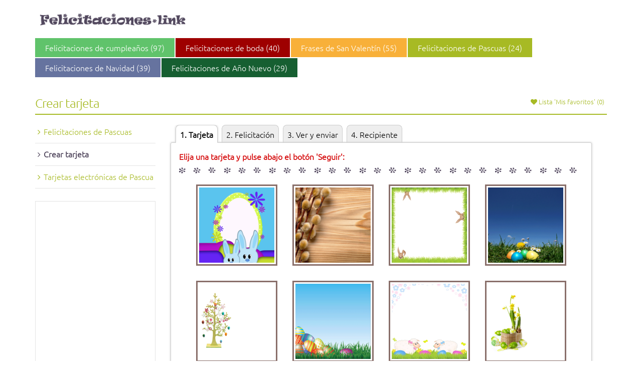

--- FILE ---
content_type: text/html; charset=UTF-8
request_url: https://felicitaciones.link/tarjetas-electronicas-de-pascua/tarjetas/1/22/4174
body_size: 3654
content:
<!DOCTYPE html>
<html lang="es">
	<head>
	<meta http-equiv="Content-Type" content="text/html; charset=utf-8" />	<title>Crear tarjeta</title>
	<meta name="viewport" content="width=device-width, initial-scale=1.0">
	<!--[if IE]><meta http-equiv="X-UA-Compatible" content="IE=9" /><![endif]-->
	<link href="/favicon.ico" type="image/x-icon" rel="icon"/><link href="/favicon.ico" type="image/x-icon" rel="shortcut icon"/><meta name="keywords" content="Felicitaciones de Pascua por correo electrónico, Tarjetas electrónicas de Pascua"/><meta name="description" content="Felicitaciones de Pascua por correo electrónico"/><meta name="og:site_name" content="felicitaciones.link"/><meta name="og:image" content="//felicitaciones.link/img/es/facebook.gif"/><link rel="stylesheet" type="text/css" href="https://code.jquery.com/ui/1.10.2/themes/smoothness/jquery-ui.min.css"/>
	<link rel="stylesheet" type="text/css" href="https://www.felicitaciones.link/css/c.css?4" media="screen"/>

			<link rel="canonical" href="https://felicitaciones.link/tarjetas-electronicas-de-pascua/tarjetas/1/22">
		<script>
		(function(w,d,u){w.readyQ=[];w.bindReadyQ=[];function p(x,y){if(x=="ready"){w.bindReadyQ.push(y);}else{w.readyQ.push(x);}};var a={ready:p,bind:p};w.$=w.jQuery=function(f){if(f===d||f===u){return a}else{p(f)}}})(window,document)
	</script>
	<link rel="dns-prefetch" href="//pagead2.googlesyndication.com">
	<link rel="dns-prefetch" href="//fonts.gstatic.com">
	<link rel="dns-prefetch" href="//fonts.googleapis.com">
	<link rel="dns-prefetch" href="//www.facebook.com">
	<link rel="preload" href="https://www.felicitaciones.link/fonts/fontawesome-webfont.woff2?v=4.3.0" as="font" type="font/woff2" crossorigin="anonymous">
	<link rel="preload" href="https://www.felicitaciones.link/fonts/Ubuntu-L.ttf" as="font" type="font/woff2" crossorigin="anonymous">
			<script async src="https://pagead2.googlesyndication.com/pagead/js/adsbygoogle.js?client=ca-pub-7094070342847225" crossorigin="anonymous"></script>
	
			<script>
			var _paq = window._paq = window._paq || [];
			/* tracker methods like "setCustomDimension" should be called before "trackPageView" */
			_paq.push(['trackPageView']);
			_paq.push(['enableLinkTracking']);
			(function() {
				var u="//stats.webtemple.lt/";
				_paq.push(['setTrackerUrl', u+'matomo.php']);
				_paq.push(['setSiteId', '9']);
				var d=document, g=d.createElement('script'), s=d.getElementsByTagName('script')[0];
				g.async=true; g.src=u+'matomo.js'; s.parentNode.insertBefore(g,s);
			})();
		</script>
	</head>	<body>
		<header>
			<div class="container">
				<div class="row">
					<div class="span12">
						<div class="header-block clearfix">
							<div class="clearfix header-block-pad">
								<div id="header_logo">
									<a href="/" title="Felicitaciones, deseos"><img src="/img/logo.png" width="300" alt="Felicitaciones, deseos, felicitaciones de cumpleaños" class="logo img-responsive"/></a>								</div>
								<!--nocache-->
																<!--/nocache-->
							</div>
							<div class="sf-contener clearfix col-lg-12" id="block_top_menu">
								<div class="cat-title">
									Felicitaciones, deseos								</div>
								<ul class="sf-menu clearfix menu-content">

																	<li>

								<a href="/felicitaciones/felicitaciones-de-cumpleanos/17" title="Tarjetas de cumpleaños, Tarjetas electrónicas de cumpleaños, Felicitaciones de cumpleaños por correo electrónico" class="item10">Felicitaciones de cumpleaños (97)</a>
																</li>
																<li>

								<a href="/felicitaciones/felicitaciones-de-boda/26" title="Felicitaciones por la boda" class="item110">Felicitaciones de boda (40)</a>
																</li>
																<li>

								<a href="/felicitaciones/frases-de-san-valentin/21" title="Frases de san valentin, Felicitaciones por día de San Valentín" class="item90">Frases de San Valentín (55)</a>
																</li>
																<li class="selected">

								<a href="/felicitaciones/felicitaciones-de-pascuas/22" title="Felicitaciones por el día de Pascua" class="item20">Felicitaciones de Pascuas (24)</a>
																</li>
																<li>

								<a href="/felicitaciones/felicitaciones-de-navidad/19" title="" class="item30">Felicitaciones de Navidad (39)</a>
																</li>
																<li>

								<a href="/felicitaciones/felicitaciones-de-ano-nuevo/20" title="Felicitaciones para la Noche Vieja 2026
" class="item100">Felicitaciones de Año Nuevo (29)</a>
																</li>
															</ul>
						</div>
					</div>
				</div>
			</div>
		</div>
	</header>
	<section id="content">
		<div class="sub-content">
			<div class="container">
				<div class="row">
					<div class="span12">
						<div class="sf-contener col-lg-3">
							<div class="block_title_main clearfix">
																	<div class="block_checked">
										<a href="/greetings/checked"><i class="fa fa-heart"></i><span class="visible-check"> Lista 'Mis favoritos' </span><span id="myCounter">(0)</span></a>									</div>
																<div class="block_title">
									<h1>Crear tarjeta</h1>
								</div>
							</div>
						</div>
					</div>
                </div>
                <div class="row">
					<div class="span3 block_menu clearfix">
						<div class="sf-contener clearfix col-lg-3">
							<div class="block informations_block_left" id="informations_block_left_1">
																	<div class="block_content list-block" style="">
										<ul>
											<li><a href="/felicitaciones/felicitaciones-de-pascuas/22" title="Felicitaciones por el día de Pascua">Felicitaciones de Pascuas</a></li><li class=" selected"><a href="/tarjetas-electronicas-de-pascua/tarjetas/1/22" title="Crear tarjeta">Crear tarjeta</a></li><li><a href="/felicitaciones-de-pascuas/tarjetas-galeria/22" title="Tarjetas electrónicas de Pascua">Tarjetas electrónicas de Pascua</a></li>										</ul>
									</div>
															</div>
								<div class="block_banner_left">
		<ins class="adsbygoogle"
		     style="display:block"
		     data-ad-client="ca-pub-7094070342847225"
		     data-ad-slot="7774724008"
		     data-ad-format="auto"></ins>
		<script>(adsbygoogle = window.adsbygoogle || []).push({});</script>
	</div>
	<br/>
						</div>
					</div>
					<div class="span9 clearfix">
						<div class="sf-contener clearfix col-lg-9" >
												<style>
							a, h1, .block_email a {color:#a7ba24;}
							.block_title_main {border-color:#a7ba24}
							.btn-mine {border-color:#a7ba24;}
							.block .list-block li a:before {color:#a7ba24;}
							.block_pages a {color:#a7ba24; border-color:#a7ba24 ;}
							.block_checked i {color:#a7ba24;}
							.block_tags_mobile, .block_tags_mobile button.dropdown-toggle, .block_tags_mobile button.dropdown-toggle:hover, .block_tags_mobile button.dropdown-toggle:active, .block_tags_mobile button.dropdown-toggle:visited, .open > .dropdown-toggle.btn-default {background:#a7ba24;}
							.block_checked_mobile {background:#a7ba24;}
						</style>
												<style>
.activeHeader {
	font-weight: bold;
}
.btn-success {
	color: white;
}
</style>

<ul class="wizard_tabs">
	<li class="title activeHeader">
		1<span>. Tarjeta</span>	</li>
	<li class="title">
		2<span>. Felicitación</span>	</li>
		<li class="title">
	3<span>. Ver y enviar</span>	</li>
	<li class="title">4<span>. Recipiente</span></li>
</ul>
<style>
.active {
	border: 3px solid #D50C0D;
}
</style>

<div class="wizard_content">
	<span class="color_red">Elija una tarjeta y pulse abajo el botón 'Seguir':</span>
	<div class="block_bullets"></div>

<form action="/tarjetas-electronicas-de-pascua/tarjetas/1/22/4174" id="GreetingEmailEmailForm" method="post" accept-charset="utf-8"><div style="display:none;"><input type="hidden" name="_method" value="POST"/></div>
<div class="wizard_cards">
<img src="https://www.felicitaciones.link/u/es/l/thumbs/208.png" class="tpl" ref="0" title="Tarjetas electrónicas de Pascua 13 Tarjetas electrónicas de Pascua" alt="Tarjetas electrónicas de Pascua Tarjetas electrónicas de Pascua 13"/><img src="https://www.felicitaciones.link/u/es/l/thumbs/194.png" class="tpl" ref="1" title="Tarjetas electrónicas de Pascua 2 Tarjetas electrónicas de Pascua" alt="Tarjetas electrónicas de Pascua Tarjetas electrónicas de Pascua 2"/><img src="https://www.felicitaciones.link/u/es/l/thumbs/199.png" class="tpl" ref="2" title="Tarjetas electrónicas de Pascua 7 Tarjetas electrónicas de Pascua" alt="Tarjetas electrónicas de Pascua Tarjetas electrónicas de Pascua 7"/><img src="https://www.felicitaciones.link/u/es/l/thumbs/205.png" class="tpl" ref="3" title="Tarjetas electrónicas de Pascua 12 Tarjetas electrónicas de Pascua" alt="Tarjetas electrónicas de Pascua Tarjetas electrónicas de Pascua 12"/><img src="https://www.felicitaciones.link/u/es/l/thumbs/182.png" class="tpl" ref="4" title="Tarjetas electrónicas de Pascua 1 Tarjetas electrónicas de Pascua" alt="Tarjetas electrónicas de Pascua Tarjetas electrónicas de Pascua 1"/><img src="https://www.felicitaciones.link/u/es/l/thumbs/197.png" class="tpl" ref="5" title="Tarjetas electrónicas de Pascua 5 Tarjetas electrónicas de Pascua" alt="Tarjetas electrónicas de Pascua Tarjetas electrónicas de Pascua 5"/><img src="https://www.felicitaciones.link/u/es/l/thumbs/203.png" class="tpl" ref="6" title="Tarjetas electrónicas de Pascua 10 Tarjetas electrónicas de Pascua" alt="Tarjetas electrónicas de Pascua Tarjetas electrónicas de Pascua 10"/><img src="https://www.felicitaciones.link/u/es/l/thumbs/209.png" class="tpl" ref="7" title="Tarjetas electrónicas de Pascua 2021 Tarjetas electrónicas de Pascua" alt="Tarjetas electrónicas de Pascua Tarjetas electrónicas de Pascua 2021"/><img src="https://www.felicitaciones.link/u/es/l/thumbs/195.png" class="tpl" ref="8" title="Tarjetas electrónicas de Pascua 3 Tarjetas electrónicas de Pascua" alt="Tarjetas electrónicas de Pascua Tarjetas electrónicas de Pascua 3"/><img src="https://www.felicitaciones.link/u/es/l/thumbs/200.png" class="tpl" ref="9" title="Tarjetas electrónicas de Pascua 8 Tarjetas electrónicas de Pascua" alt="Tarjetas electrónicas de Pascua Tarjetas electrónicas de Pascua 8"/><img src="https://www.felicitaciones.link/u/es/l/thumbs/207.png" class="tpl" ref="10" title="Tarjetas electrónicas de Pascua 14 Tarjetas electrónicas de Pascua" alt="Tarjetas electrónicas de Pascua Tarjetas electrónicas de Pascua 14"/><img src="https://www.felicitaciones.link/u/es/l/thumbs/198.png" class="tpl" ref="11" title="Tarjetas electrónicas de Pascua 6 Tarjetas electrónicas de Pascua" alt="Tarjetas electrónicas de Pascua Tarjetas electrónicas de Pascua 6"/><img src="https://www.felicitaciones.link/u/es/l/thumbs/204.png" class="tpl" ref="12" title="Tarjetas electrónicas de Pascua 11 Tarjetas electrónicas de Pascua" alt="Tarjetas electrónicas de Pascua Tarjetas electrónicas de Pascua 11"/><img src="https://www.felicitaciones.link/u/es/l/thumbs/210.png" class="tpl" ref="13" title="Tarjetas electrónicas de Pascua 16 Tarjetas electrónicas de Pascua" alt="Tarjetas electrónicas de Pascua Tarjetas electrónicas de Pascua 16"/><img src="https://www.felicitaciones.link/u/es/l/thumbs/196.png" class="tpl" ref="14" title="Tarjetas electrónicas de Pascua 4 Tarjetas electrónicas de Pascua" alt="Tarjetas electrónicas de Pascua Tarjetas electrónicas de Pascua 4"/><img src="https://www.felicitaciones.link/u/es/l/thumbs/202.png" class="tpl" ref="15" title="Tarjetas electrónicas de Pascua 9 Tarjetas electrónicas de Pascua" alt="Tarjetas electrónicas de Pascua Tarjetas electrónicas de Pascua 9"/></div>

<div class="block_bullets"></div>

<script>
	var data = [{"Template":{"id":"208","name":"Tarjetas electr\u00f3nicas de Pascua 13","type":"png"},"Category":[{"id":"22","title":"Felicitaciones de Pascuas","visible":true,"special":false,"pos":"40","counter":"24","keywords":"Felicitaciones de Pascuas, Felicitaciones por el d\u00eda de Pascua","description":"Felicitaciones por el d\u00eda de Pascua","template_title":"Tarjetas electr\u00f3nicas de Pascua","template_keywords":"Felicitaciones de Pascua por correo electr\u00f3nico, Tarjetas electr\u00f3nicas de Pascua","template_description":"Felicitaciones de Pascua por correo electr\u00f3nico","color":"20"}]},{"Template":{"id":"194","name":"Tarjetas electr\u00f3nicas de Pascua 2","type":"png"},"Category":[{"id":"22","title":"Felicitaciones de Pascuas","visible":true,"special":false,"pos":"40","counter":"24","keywords":"Felicitaciones de Pascuas, Felicitaciones por el d\u00eda de Pascua","description":"Felicitaciones por el d\u00eda de Pascua","template_title":"Tarjetas electr\u00f3nicas de Pascua","template_keywords":"Felicitaciones de Pascua por correo electr\u00f3nico, Tarjetas electr\u00f3nicas de Pascua","template_description":"Felicitaciones de Pascua por correo electr\u00f3nico","color":"20"}]},{"Template":{"id":"199","name":"Tarjetas electr\u00f3nicas de Pascua 7","type":"png"},"Category":[{"id":"22","title":"Felicitaciones de Pascuas","visible":true,"special":false,"pos":"40","counter":"24","keywords":"Felicitaciones de Pascuas, Felicitaciones por el d\u00eda de Pascua","description":"Felicitaciones por el d\u00eda de Pascua","template_title":"Tarjetas electr\u00f3nicas de Pascua","template_keywords":"Felicitaciones de Pascua por correo electr\u00f3nico, Tarjetas electr\u00f3nicas de Pascua","template_description":"Felicitaciones de Pascua por correo electr\u00f3nico","color":"20"}]},{"Template":{"id":"205","name":"Tarjetas electr\u00f3nicas de Pascua 12","type":"png"},"Category":[{"id":"22","title":"Felicitaciones de Pascuas","visible":true,"special":false,"pos":"40","counter":"24","keywords":"Felicitaciones de Pascuas, Felicitaciones por el d\u00eda de Pascua","description":"Felicitaciones por el d\u00eda de Pascua","template_title":"Tarjetas electr\u00f3nicas de Pascua","template_keywords":"Felicitaciones de Pascua por correo electr\u00f3nico, Tarjetas electr\u00f3nicas de Pascua","template_description":"Felicitaciones de Pascua por correo electr\u00f3nico","color":"20"}]},{"Template":{"id":"182","name":"Tarjetas electr\u00f3nicas de Pascua 1","type":"png"},"Category":[{"id":"22","title":"Felicitaciones de Pascuas","visible":true,"special":false,"pos":"40","counter":"24","keywords":"Felicitaciones de Pascuas, Felicitaciones por el d\u00eda de Pascua","description":"Felicitaciones por el d\u00eda de Pascua","template_title":"Tarjetas electr\u00f3nicas de Pascua","template_keywords":"Felicitaciones de Pascua por correo electr\u00f3nico, Tarjetas electr\u00f3nicas de Pascua","template_description":"Felicitaciones de Pascua por correo electr\u00f3nico","color":"20"}]},{"Template":{"id":"197","name":"Tarjetas electr\u00f3nicas de Pascua 5","type":"png"},"Category":[{"id":"22","title":"Felicitaciones de Pascuas","visible":true,"special":false,"pos":"40","counter":"24","keywords":"Felicitaciones de Pascuas, Felicitaciones por el d\u00eda de Pascua","description":"Felicitaciones por el d\u00eda de Pascua","template_title":"Tarjetas electr\u00f3nicas de Pascua","template_keywords":"Felicitaciones de Pascua por correo electr\u00f3nico, Tarjetas electr\u00f3nicas de Pascua","template_description":"Felicitaciones de Pascua por correo electr\u00f3nico","color":"20"}]},{"Template":{"id":"203","name":"Tarjetas electr\u00f3nicas de Pascua 10","type":"png"},"Category":[{"id":"22","title":"Felicitaciones de Pascuas","visible":true,"special":false,"pos":"40","counter":"24","keywords":"Felicitaciones de Pascuas, Felicitaciones por el d\u00eda de Pascua","description":"Felicitaciones por el d\u00eda de Pascua","template_title":"Tarjetas electr\u00f3nicas de Pascua","template_keywords":"Felicitaciones de Pascua por correo electr\u00f3nico, Tarjetas electr\u00f3nicas de Pascua","template_description":"Felicitaciones de Pascua por correo electr\u00f3nico","color":"20"}]},{"Template":{"id":"209","name":"Tarjetas electr\u00f3nicas de Pascua 2021","type":"png"},"Category":[{"id":"22","title":"Felicitaciones de Pascuas","visible":true,"special":false,"pos":"40","counter":"24","keywords":"Felicitaciones de Pascuas, Felicitaciones por el d\u00eda de Pascua","description":"Felicitaciones por el d\u00eda de Pascua","template_title":"Tarjetas electr\u00f3nicas de Pascua","template_keywords":"Felicitaciones de Pascua por correo electr\u00f3nico, Tarjetas electr\u00f3nicas de Pascua","template_description":"Felicitaciones de Pascua por correo electr\u00f3nico","color":"20"}]},{"Template":{"id":"195","name":"Tarjetas electr\u00f3nicas de Pascua 3","type":"png"},"Category":[{"id":"22","title":"Felicitaciones de Pascuas","visible":true,"special":false,"pos":"40","counter":"24","keywords":"Felicitaciones de Pascuas, Felicitaciones por el d\u00eda de Pascua","description":"Felicitaciones por el d\u00eda de Pascua","template_title":"Tarjetas electr\u00f3nicas de Pascua","template_keywords":"Felicitaciones de Pascua por correo electr\u00f3nico, Tarjetas electr\u00f3nicas de Pascua","template_description":"Felicitaciones de Pascua por correo electr\u00f3nico","color":"20"}]},{"Template":{"id":"200","name":"Tarjetas electr\u00f3nicas de Pascua 8","type":"png"},"Category":[{"id":"22","title":"Felicitaciones de Pascuas","visible":true,"special":false,"pos":"40","counter":"24","keywords":"Felicitaciones de Pascuas, Felicitaciones por el d\u00eda de Pascua","description":"Felicitaciones por el d\u00eda de Pascua","template_title":"Tarjetas electr\u00f3nicas de Pascua","template_keywords":"Felicitaciones de Pascua por correo electr\u00f3nico, Tarjetas electr\u00f3nicas de Pascua","template_description":"Felicitaciones de Pascua por correo electr\u00f3nico","color":"20"}]},{"Template":{"id":"207","name":"Tarjetas electr\u00f3nicas de Pascua 14","type":"png"},"Category":[{"id":"22","title":"Felicitaciones de Pascuas","visible":true,"special":false,"pos":"40","counter":"24","keywords":"Felicitaciones de Pascuas, Felicitaciones por el d\u00eda de Pascua","description":"Felicitaciones por el d\u00eda de Pascua","template_title":"Tarjetas electr\u00f3nicas de Pascua","template_keywords":"Felicitaciones de Pascua por correo electr\u00f3nico, Tarjetas electr\u00f3nicas de Pascua","template_description":"Felicitaciones de Pascua por correo electr\u00f3nico","color":"20"}]},{"Template":{"id":"198","name":"Tarjetas electr\u00f3nicas de Pascua 6","type":"png"},"Category":[{"id":"22","title":"Felicitaciones de Pascuas","visible":true,"special":false,"pos":"40","counter":"24","keywords":"Felicitaciones de Pascuas, Felicitaciones por el d\u00eda de Pascua","description":"Felicitaciones por el d\u00eda de Pascua","template_title":"Tarjetas electr\u00f3nicas de Pascua","template_keywords":"Felicitaciones de Pascua por correo electr\u00f3nico, Tarjetas electr\u00f3nicas de Pascua","template_description":"Felicitaciones de Pascua por correo electr\u00f3nico","color":"20"}]},{"Template":{"id":"204","name":"Tarjetas electr\u00f3nicas de Pascua 11","type":"png"},"Category":[{"id":"22","title":"Felicitaciones de Pascuas","visible":true,"special":false,"pos":"40","counter":"24","keywords":"Felicitaciones de Pascuas, Felicitaciones por el d\u00eda de Pascua","description":"Felicitaciones por el d\u00eda de Pascua","template_title":"Tarjetas electr\u00f3nicas de Pascua","template_keywords":"Felicitaciones de Pascua por correo electr\u00f3nico, Tarjetas electr\u00f3nicas de Pascua","template_description":"Felicitaciones de Pascua por correo electr\u00f3nico","color":"20"}]},{"Template":{"id":"210","name":"Tarjetas electr\u00f3nicas de Pascua 16","type":"png"},"Category":[{"id":"22","title":"Felicitaciones de Pascuas","visible":true,"special":false,"pos":"40","counter":"24","keywords":"Felicitaciones de Pascuas, Felicitaciones por el d\u00eda de Pascua","description":"Felicitaciones por el d\u00eda de Pascua","template_title":"Tarjetas electr\u00f3nicas de Pascua","template_keywords":"Felicitaciones de Pascua por correo electr\u00f3nico, Tarjetas electr\u00f3nicas de Pascua","template_description":"Felicitaciones de Pascua por correo electr\u00f3nico","color":"20"}]},{"Template":{"id":"196","name":"Tarjetas electr\u00f3nicas de Pascua 4","type":"png"},"Category":[{"id":"22","title":"Felicitaciones de Pascuas","visible":true,"special":false,"pos":"40","counter":"24","keywords":"Felicitaciones de Pascuas, Felicitaciones por el d\u00eda de Pascua","description":"Felicitaciones por el d\u00eda de Pascua","template_title":"Tarjetas electr\u00f3nicas de Pascua","template_keywords":"Felicitaciones de Pascua por correo electr\u00f3nico, Tarjetas electr\u00f3nicas de Pascua","template_description":"Felicitaciones de Pascua por correo electr\u00f3nico","color":"20"}]},{"Template":{"id":"202","name":"Tarjetas electr\u00f3nicas de Pascua 9","type":"png"},"Category":[{"id":"22","title":"Felicitaciones de Pascuas","visible":true,"special":false,"pos":"40","counter":"24","keywords":"Felicitaciones de Pascuas, Felicitaciones por el d\u00eda de Pascua","description":"Felicitaciones por el d\u00eda de Pascua","template_title":"Tarjetas electr\u00f3nicas de Pascua","template_keywords":"Felicitaciones de Pascua por correo electr\u00f3nico, Tarjetas electr\u00f3nicas de Pascua","template_description":"Felicitaciones de Pascua por correo electr\u00f3nico","color":"20"}]}];
	$(document).ready(function(){
		$(".tpl").click(function () {
			$('.tpl').removeClass('active');
			$(this).addClass('active');
			$("#GreetingEmailTemplateId").val(data[$(this).attr('ref')].Template.id);
			$('#buttonNext').trigger('click');
		});
	});
</script>


<div class="right">
<input type="hidden" name="data[GreetingEmail][template_id]" id="GreetingEmailTemplateId"/><div class="submit"><input id="buttonNext" class="btn btn-success block_checked_mobile btn-mine" type="submit" value="Seguir"/></div></form></div>
<div class="clear"></div>

</div>

<script>
$(document).ready(function(){
	$("#buttonNext").click(function () {
		if ($("#GreetingEmailTemplateId").val() == "") {
			alert('Elija una tarjeta');
			return false;
		}
	});
});
</script>

<div class="banner_wizard">
	
<div class="block_bullets"><br/></div>
<div class="banner_content">
	<ins class="adsbygoogle"
	     style="display:block"
	     data-ad-client="ca-pub-7094070342847225"
	     data-ad-slot="7774724008"
	     data-ad-format="auto"
	     		></ins>
	<script>(adsbygoogle = window.adsbygoogle || []).push({});</script>
</div>
</div>					</div>
				</div>
			</div>
		</div>
	</div>
</section>
<div class="container block_info">
	
<div class="block_bullets"><br/></div>
<div class="banner_content">
	<ins class="adsbygoogle"
	     style="display:block"
	     data-ad-client="ca-pub-7094070342847225"
	     data-ad-slot="8010576716"
	     data-ad-format="auto"
	     		     data-full-width-responsive="true"
	     		></ins>
	<script>(adsbygoogle = window.adsbygoogle || []).push({});</script>
</div>
</div>
<footer>
	<div class="container">
		<div class="row">
			<div class="sf-contener clearfix col-lg-12 block_copy">
				<i class="fa fa-copyright"></i> 2026 felicitaciones.link			</div>
		</div>
   </div>
</footer>
<script type="text/javascript" src="https://www.felicitaciones.link/js/c1.js"></script>
<script>
	(function($,d){$.each(readyQ,function(i,f){$(f)});$.each(bindReadyQ,function(i,f){$(d).bind("ready",f)})})(jQuery,document)
</script>

		<script type="text/javascript" src="https://www.felicitaciones.link/js/c2.js"></script>
		<script>
	</script>
	</body>
</html>

--- FILE ---
content_type: text/html; charset=utf-8
request_url: https://www.google.com/recaptcha/api2/aframe
body_size: 267
content:
<!DOCTYPE HTML><html><head><meta http-equiv="content-type" content="text/html; charset=UTF-8"></head><body><script nonce="Om6qmyhf0qoBJaRwLVumDw">/** Anti-fraud and anti-abuse applications only. See google.com/recaptcha */ try{var clients={'sodar':'https://pagead2.googlesyndication.com/pagead/sodar?'};window.addEventListener("message",function(a){try{if(a.source===window.parent){var b=JSON.parse(a.data);var c=clients[b['id']];if(c){var d=document.createElement('img');d.src=c+b['params']+'&rc='+(localStorage.getItem("rc::a")?sessionStorage.getItem("rc::b"):"");window.document.body.appendChild(d);sessionStorage.setItem("rc::e",parseInt(sessionStorage.getItem("rc::e")||0)+1);localStorage.setItem("rc::h",'1768437482445');}}}catch(b){}});window.parent.postMessage("_grecaptcha_ready", "*");}catch(b){}</script></body></html>

--- FILE ---
content_type: application/javascript; charset=UTF-8
request_url: https://www.felicitaciones.link/js/c2.js
body_size: 13971
content:
var responsiveflag=false;var isMobile=/Android|webOS|iPhone|iPad|iPod|BlackBerry/i.test(navigator.userAgent);var isiPad=/iPad/i.test(navigator.userAgent);$(document).ready(function(){controller=new ScrollMagic();highdpiInit();responsiveResize();$(window).resize(responsiveResize);if(navigator.userAgent.match(/Android/i))
{var viewport=document.querySelector('meta[name="viewport"]');viewport.setAttribute('content','initial-scale=1.0,maximum-scale=1.0,user-scalable=0,width=device-width,height=device-height');window.scrollTo(0,1);}
blockHover();if(typeof quickView!=='undefined'&&quickView)
quick_view();dropDown();$(document).on('click','.back',function(e){e.preventDefault();history.back();});jQuery.curCSS=jQuery.css;if(!!$.prototype.cluetip)
$('a.cluetip').cluetip({local:true,cursor:'pointer',dropShadow:false,dropShadowSteps:0,showTitle:false,tracking:true,sticky:false,mouseOutClose:true,fx:{open:'fadeIn',openSpeed:'fast'}}).css('opacity',0.8);if(!!$.prototype.fancybox)
$.extend($.fancybox.defaults.tpl,{closeBtn:'<a title="'+FancyboxI18nClose+'" class="fancybox-item fancybox-close" href="javascript:;"></a>',next:'<a title="'+FancyboxI18nNext+'" class="fancybox-nav fancybox-next" href="javascript:;"><span></span></a>',prev:'<a title="'+FancyboxI18nPrev+'" class="fancybox-nav fancybox-prev" href="javascript:;"><span></span></a>'});});function highdpiInit()
{if($('.replace-2x').css('font-size')=="1px")
{var els=$("img.replace-2x").get();for(var i=0;i<els.length;i++)
{src=els[i].src;extension=src.substr((src.lastIndexOf('.')+1));src=src.replace("."+extension,"2x."+extension);var img=new Image();img.src=src;img.height!=0?els[i].src=src:els[i].src=els[i].src;}}}
function scrollCompensate()
{var inner=document.createElement('p');inner.style.width="100%";inner.style.height="200px";var outer=document.createElement('div');outer.style.position="absolute";outer.style.top="0px";outer.style.left="0px";outer.style.visibility="hidden";outer.style.width="200px";outer.style.height="150px";outer.style.overflow="hidden";outer.appendChild(inner);document.body.appendChild(outer);var w1=inner.offsetWidth;outer.style.overflow='scroll';var w2=inner.offsetWidth;if(w1==w2)w2=outer.clientWidth;document.body.removeChild(outer);return(w1-w2);}
function responsiveResize()
{compensante=scrollCompensate();if(($(window).width()+scrollCompensate())<=767&&responsiveflag==false)
{accordion('enable');accordionFooter('enable');responsiveflag=true;}
else if(($(window).width()+scrollCompensate())>=768)
{accordion('disable');accordionFooter('disable');responsiveflag=false;}}
function blockHover(status)
{$(document).off('mouseenter').on('mouseenter','.product_list.grid li.ajax_block_product .product-container',function(e){if('ontouchstart'in document.documentElement)
return;if($('body').find('.container').width()==1170)
{$(this).parent().addClass('hovered');}});$(document).off('mouseleave').on('mouseleave','.product_list.grid li.ajax_block_product .product-container',function(e){if($('body').find('.container').width()==1170)
$(this).parent().removeClass('hovered');});}
function quick_view()
{$(document).on('click','.quick-view:visible, .quick-view-mobile:visible',function(e)
{e.preventDefault();var url=this.rel;if(url.indexOf('?')!=-1)
url+='&';else
url+='?';if(!!$.prototype.fancybox)
$.fancybox({'padding':0,'width':900,'height':500,'type':'iframe','href':url+'content_only=1'});});}
function bindGrid()
{var view=$.totalStorage('display');if(!view&&(typeof displayList!='undefined')&&displayList)
view='list';if(view&&view!='grid')
display(view);else
$('.display').find('li#grid').addClass('selected');if($('body#category').hasClass('three-columns')){display('list');$('ul.display').addClass('hidden');}
$(document).on('click','#grid',function(e){e.preventDefault();display('grid');});$(document).on('click','#list',function(e){e.preventDefault();display('list');});}
if(nbItemsPerLine!='undefined'&&nbItemsPerLineTablet!='undefined'){var nbItemsPerLine=nbItemsPerLine;var nbItemsPerLineTablet=nbItemsPerLineTablet}else{var nbItemsPerLine='';var nbItemsPerLineTablet='';}
function display(view)
{if(view=='list')
{$('ul.product_list').removeClass('grid').addClass('list row');$('.product_list > li').removeClass('col-xs-12 col-sm-'+12/nbItemsPerLineTablet+' col-md-'+12/nbItemsPerLine).addClass('col-xs-12');$('.product_list > li').each(function(index,element){html='';html='<div class="product-container"><div class="row">';html+='<div class="left-block col-xs-4 col-xs-5 col-md-4">'+$(element).find('.left-block').html()+'</div>';html+='<div class="center-block col-xs-4 col-xs-7 col-md-4">';html+='<div class="product-flags">'+$(element).find('.product-flags').html()+'</div>';html+='<h5 itemprop="name">'+$(element).find('h5').html()+'</h5>';var rating=$(element).find('.comments_note').html();if(rating!=null){html+='<div itemprop="aggregateRating" itemscope itemtype="http://schema.org/AggregateRating" class="comments_note">'+rating+'</div>';}
html+='<p class="product-desc">'+$(element).find('.product-desc').html()+'</p>';html+='<div class="functional-buttons clearfix col-sm-12">'+$(element).find('.functional-buttons').html()+'</div>';var colorList=$(element).find('.color-list-container').html();if(colorList!=null){html+='<div class="color-list-container">'+colorList+'</div>';}
var availability=$(element).find('.availability').html();if(availability!=null){html+='<span class="availability">'+availability+'</span>';}
html+='</div>';html+='<div class="right-block col-xs-4 col-xs-12 col-md-4"><div class="right-block-content row">';var price=$(element).find('.content_price').html();if(price!=null){html+='<div class="content_price col-xs-5 col-md-12">'+price+'</div>';}
html+='<div class="button-container col-xs-7 col-md-12">'+$(element).find('.button-container').html()+'</div>';html+='</div>';html+='</div></div>';$(element).html(html);});$('.display').find('li#list').addClass('selected');$('.display').find('li#grid').removeAttr('class');listTabsAnimate('ul.product_list>li');$.totalStorage('display','list');}
else
{$('ul.product_list').removeClass('list').addClass('grid row');$('.product_list > li').removeClass('col-xs-12').addClass('col-xs-12 col-sm-'+12/nbItemsPerLineTablet+' col-md-'+12/nbItemsPerLine);$('.product_list > li').each(function(index,element){html='';html+='<div class="product-container">';html+='<div class="left-block">'+$(element).find('.left-block').html()+'</div>';html+='<div class="right-block">';html+='<div class="product-flags">'+$(element).find('.product-flags').html()+'</div>';html+='<h5 itemprop="name">'+$(element).find('h5').html()+'</h5>';var rating=$(element).find('.comments_note').html();if(rating!=null){html+='<div itemprop="aggregateRating" itemscope itemtype="http://schema.org/AggregateRating" class="comments_note">'+rating+'</div>';}
html+='<p itemprop="description" class="product-desc">'+$(element).find('.product-desc').html()+'</p>';var price=$(element).find('.content_price').html();if(price!=null){html+='<div class="content_price">'+price+'</div>';}
html+='<div itemprop="offers" itemscope itemtype="http://schema.org/Offer" class="button-container">'+$(element).find('.button-container').html()+'</div>';var colorList=$(element).find('.color-list-container').html();if(colorList!=null){html+='<div class="color-list-container">'+colorList+'</div>';}
var availability=$(element).find('.availability').html();if(availability!=null){html+='<span class="availability">'+availability+'</span>';}
html+='</div>';html+='<div class="functional-buttons clearfix">'+$(element).find('.functional-buttons').html()+'</div>';html+='</div>';$(element).html(html);});$('.display').find('li#grid').addClass('selected');$('.display').find('li#list').removeAttr('class');listTabsAnimate('ul.product_list>li');$.totalStorage('display','grid');}}
function dropDown()
{elementClick='#header .current';elementSlide='ul.toogle_content';activeClass='active';$(elementClick).on('click',function(e){e.stopPropagation();var subUl=$(this).next(elementSlide);if(subUl.is(':hidden'))
{subUl.slideDown();$(this).addClass(activeClass);}
else
{subUl.slideUp();$(this).removeClass(activeClass);}
$(elementClick).not(this).next(elementSlide).slideUp();$(elementClick).not(this).removeClass(activeClass);e.preventDefault();});$(elementSlide).on('click',function(e){e.stopPropagation();});$(document).on('click',function(e){e.stopPropagation();var elementHide=$(elementClick).next(elementSlide);$(elementHide).slideUp();$(elementClick).removeClass('active');});}
function accordionFooter(status)
{if(status=='enable')
{$('#footer .footer-block h4').on('click',function(){$(this).toggleClass('active').parent().find('.toggle-footer').stop().slideToggle('medium');})
$('#footer').addClass('accordion').find('.toggle-footer').slideUp('fast');}
else
{$('.footer-block h4').removeClass('active').off().parent().find('.toggle-footer').removeAttr('style').slideDown('fast');$('#footer').removeClass('accordion');}}
function accordion(status){leftColumnBlocks=$('#left_column');if(status=='enable'){if(!isiPad){$(leftColumnBlocks).remove();$(leftColumnBlocks).insertAfter('#center_column').find('#categories_block_left ul.block_content').slideToggle('fast');$.uniform.update("#layered_form input[type='checkbox'], #layered_form input[type='radio'], select.form-control");if(typeof(categoryReload)!='undefined'){categoryReload()}
if(typeof(sliderList)!='undefined'){initSliders()}}
$('#right_column .block:not(#layered_block_left) .title_block, #left_column .block:not(#layered_block_left) .title_block, #left_column #newsletter_block_left h4').on('click',function(){$(this).toggleClass('active').parent().find('.block_content').stop().slideToggle('medium');})
$('#right_column, #left_column').addClass('accordion').find('.block:not(#layered_block_left) .block_content').slideUp('fast');}else{if(!isiPad){$(leftColumnBlocks).remove();$(leftColumnBlocks).insertBefore('#center_column');$.uniform.update("#layered_form input[type='checkbox'], #layered_form input[type='radio'], select.form-control");if(typeof(categoryReload)!='undefined'){categoryReload()}
if(typeof(sliderList)!='undefined'){initSliders()}}
$('#right_column .block:not(#layered_block_left) .title_block, #left_column .block:not(#layered_block_left) .title_block, #left_column #newsletter_block_left h4').removeClass('active').off().parent().find('.block_content').removeAttr('style').slideDown('fast');$('#left_column, #right_column').removeClass('accordion');}}
(function($){$.fn.tmStickUp=function(options){var getOptions={correctionSelector:$('.correctionSelector')}
$.extend(getOptions,options);var
_this=$(this),_window=$(window),_document=$(document),thisOffsetTop=0,thisOuterHeight=0,thisMarginTop=0,thisPaddingTop=0,documentScroll=0,pseudoBlock,lastScrollValue=0,scrollDir='',tmpScrolled;init();function init(){thisOffsetTop=parseInt(_this.offset().top);thisMarginTop=parseInt(_this.css("margin-top"));thisOuterHeight=parseInt(_this.outerHeight(true));$('<div class="pseudoStickyBlock"></div>').insertAfter(_this);pseudoBlock=$('.pseudoStickyBlock');pseudoBlock.css({"position":"relative","display":"block"});addEventsFunction();}
function addEventsFunction(){_document.on('scroll',function(){tmpScrolled=$(this).scrollTop();if(tmpScrolled>lastScrollValue){scrollDir='down';}else{scrollDir='up';}
lastScrollValue=tmpScrolled;correctionValue=getOptions.correctionSelector.outerHeight(true);documentScroll=parseInt(_window.scrollTop());if(thisOffsetTop-correctionValue<documentScroll){_this.addClass('isStuck');_this.css({position:"fixed",top:correctionValue});pseudoBlock.css({"height":thisOuterHeight});}else{_this.removeClass('isStuck');_this.css({position:"relative",top:0});pseudoBlock.css({"height":0});}}).trigger('scroll');}}})(jQuery)
$(document).ready(function(){var stickMenu=false;var docWidth=$('body').find('.container').width();if(stickMenu&&docWidth>780){$('body').find('#block_top_menu').wrapInner('<div class="stickUpTop"><div class="stickUpHolder container">');$('.stickUpTop').tmStickUp();}
if(isiPad){categoryReload();}})
function listBlocksAnimate(block,element,row,offset,difEffect){if(!isMobile&&jQuery(block).length){var i=0;var j=row;var k=1;var effect=-1;$(element).each(function(){i++;if(i>j){j+=row;k=i;effect=effect*(-1);}
effect==-1&&difEffect==true?ef=TweenMax.from(element+':nth-child('+i+')',0.5,{left:-1*200-i*300+"px",alpha:0,ease:Power1.easeOut}):ef=TweenMax.from(element+':nth-child('+i+')',0.5,{right:-1*200-i*300+"px",alpha:0,ease:Power1.easeOut});var scene_new=new ScrollScene({triggerElement:element+':nth-child('+k+')',offset:offset,}).setTween(ef).addTo(controller).reverse(false);});}}
function listTabsAnimate(element){if(!isMobile&&jQuery(element).length){TweenMax.staggerFromTo(element,0.3,{alpha:0,rotationY:-90,ease:Power1.easeOut},{alpha:1,rotationY:0,ease:Power1.easeOut},0.1);}}
$(window).load(function(){listTabsAnimate('ul.product_list:not(".tab-pane")>li');listBlocksAnimate('#homefeatured','#homefeatured li',nbItemsPerLine,-300,true);listBlocksAnimate('#homepage-blog','#homepage-blog li',nbItemsPerLine,-300,true);});$(document).ready(function(){$('#block_top_menu').find('.sf-menu > li > a').addClass(function(index){return"item-"+index;});});(function(wind,$,undef){"use strict";function attrOrProp($el){var args=Array.prototype.slice.call(arguments,1);if($el.prop){return $el.prop.apply($el,args);}
return $el.attr.apply($el,args);}
function bindMany($el,options,events){var name,namespaced;for(name in events){if(events.hasOwnProperty(name)){namespaced=name.replace(/ |$/g,options.eventNamespace);$el.bind(namespaced,events[name]);}}}
function bindUi($el,$target,options){bindMany($el,options,{focus:function(){$target.addClass(options.focusClass);},blur:function(){$target.removeClass(options.focusClass);$target.removeClass(options.activeClass);},mouseenter:function(){$target.addClass(options.hoverClass);},mouseleave:function(){$target.removeClass(options.hoverClass);$target.removeClass(options.activeClass);},"mousedown touchbegin":function(){if(!$el.is(":disabled")){$target.addClass(options.activeClass);}},"mouseup touchend":function(){$target.removeClass(options.activeClass);}});}
function classClearStandard($el,options){$el.removeClass(options.hoverClass+" "+options.focusClass+" "+options.activeClass);}
function classUpdate($el,className,enabled){if(enabled){$el.addClass(className);}else{$el.removeClass(className);}}
function classUpdateChecked($tag,$el,options){var c="checked",isChecked=$el.is(":"+c);if($el.prop){$el.prop(c,isChecked);}else{if(isChecked){$el.attr(c,c);}else{$el.removeAttr(c);}}
classUpdate($tag,options.checkedClass,isChecked);}
function classUpdateDisabled($tag,$el,options){classUpdate($tag,options.disabledClass,$el.is(":disabled"));}
function divSpanWrap($el,$container,method){switch(method){case"after":$el.after($container);return $el.next();case"before":$el.before($container);return $el.prev();case"wrap":$el.wrap($container);return $el.parent();}
return null;}
function divSpan($el,options,divSpanConfig){var $div,$span,id;if(!divSpanConfig){divSpanConfig={};}
divSpanConfig=$.extend({bind:{},divClass:null,divWrap:"wrap",spanClass:null,spanHtml:null,spanWrap:"wrap"},divSpanConfig);$div=$('<div />');$span=$('<span />');if(options.autoHide&&$el.is(':hidden')&&$el.css('display')==='none'){$div.hide();}
if(divSpanConfig.divClass){$div.addClass(divSpanConfig.divClass);}
if(options.wrapperClass){$div.addClass(options.wrapperClass);}
if(divSpanConfig.spanClass){$span.addClass(divSpanConfig.spanClass);}
id=attrOrProp($el,'id');if(options.useID&&id){attrOrProp($div,'id',options.idPrefix+'-'+id);}
if(divSpanConfig.spanHtml){$span.html(divSpanConfig.spanHtml);}
$div=divSpanWrap($el,$div,divSpanConfig.divWrap);$span=divSpanWrap($el,$span,divSpanConfig.spanWrap);classUpdateDisabled($div,$el,options);return{div:$div,span:$span};}
function wrapWithWrapperClass($el,options){var $span;if(!options.wrapperClass){return null;}
$span=$('<span />').addClass(options.wrapperClass);$span=divSpanWrap($el,$span,"wrap");return $span;}
function highContrast(){var c,$div,el,rgb;rgb='rgb(120,2,153)';$div=$('<div style="width:0;height:0;color:'+rgb+'">');$('body').append($div);el=$div.get(0);if(wind.getComputedStyle){c=wind.getComputedStyle(el,'').color;}else{c=(el.currentStyle||el.style||{}).color;}
$div.remove();return c.replace(/ /g,'')!==rgb;}
function htmlify(text){if(!text){return"";}
return $('<span />').text(text).html();}
function isMsie(){return navigator.cpuClass&&!navigator.product;}
function isMsieSevenOrNewer(){if(wind.XMLHttpRequest!==undefined){return true;}
return false;}
function isMultiselect($el){var elSize;if($el[0].multiple){return true;}
elSize=attrOrProp($el,"size");if(!elSize||elSize<=1){return false;}
return true;}
function returnFalse(){return false;}
function noSelect($elem,options){var none='none';bindMany($elem,options,{'selectstart dragstart mousedown':returnFalse});$elem.css({MozUserSelect:none,msUserSelect:none,webkitUserSelect:none,userSelect:none});}
function setFilename($el,$filenameTag,options){var filename=$el.val();if(filename===""){filename=options.fileDefaultHtml;}else{filename=filename.split(/[\/\\]+/);filename=filename[(filename.length-1)];}
$filenameTag.text(filename);}
function swap($elements,newCss,callback){var restore,item;restore=[];$elements.each(function(){var name;for(name in newCss){if(Object.prototype.hasOwnProperty.call(newCss,name)){restore.push({el:this,name:name,old:this.style[name]});this.style[name]=newCss[name];}}});callback();while(restore.length){item=restore.pop();item.el.style[item.name]=item.old;}}
function sizingInvisible($el,callback){var targets;targets=$el.parents();targets.push($el[0]);targets=targets.not(':visible');swap(targets,{visibility:"hidden",display:"block",position:"absolute"},callback);}
function unwrapUnwrapUnbindFunction($el,options){return function(){$el.unwrap().unwrap().unbind(options.eventNamespace);};}
var allowStyling=true,highContrastTest=false,uniformHandlers=[{match:function($el){return $el.is("a, button, :submit, :reset, input[type='button']");},apply:function($el,options){var $div,defaultSpanHtml,ds,getHtml,doingClickEvent;defaultSpanHtml=options.submitDefaultHtml;if($el.is(":reset")){defaultSpanHtml=options.resetDefaultHtml;}
if($el.is("a, button")){getHtml=function(){return $el.html()||defaultSpanHtml;};}else{getHtml=function(){return htmlify(attrOrProp($el,"value"))||defaultSpanHtml;};}
ds=divSpan($el,options,{divClass:options.buttonClass,spanHtml:getHtml()});$div=ds.div;bindUi($el,$div,options);doingClickEvent=false;bindMany($div,options,{"click touchend":function(){var ev,res,target,href;if(doingClickEvent){return;}
if($el.is(':disabled')){return;}
doingClickEvent=true;if($el[0].dispatchEvent){ev=document.createEvent("MouseEvents");ev.initEvent("click",true,true);res=$el[0].dispatchEvent(ev);if($el.is('a')&&res){target=attrOrProp($el,'target');href=attrOrProp($el,'href');if(!target||target==='_self'){document.location.href=href;}else{wind.open(href,target);}}}else{$el.click();}
doingClickEvent=false;}});noSelect($div,options);return{remove:function(){$div.after($el);$div.remove();$el.unbind(options.eventNamespace);return $el;},update:function(){classClearStandard($div,options);classUpdateDisabled($div,$el,options);$el.detach();ds.span.html(getHtml()).append($el);}};}},{match:function($el){return $el.is(":checkbox");},apply:function($el,options){var ds,$div,$span;ds=divSpan($el,options,{divClass:options.checkboxClass});$div=ds.div;$span=ds.span;bindUi($el,$div,options);bindMany($el,options,{"click touchend":function(){classUpdateChecked($span,$el,options);}});classUpdateChecked($span,$el,options);return{remove:unwrapUnwrapUnbindFunction($el,options),update:function(){classClearStandard($div,options);$span.removeClass(options.checkedClass);classUpdateChecked($span,$el,options);classUpdateDisabled($div,$el,options);}};}},{match:function($el){return $el.is(":file");},apply:function($el,options){var ds,$div,$filename,$button;ds=divSpan($el,options,{divClass:options.fileClass,spanClass:options.fileButtonClass,spanHtml:options.fileButtonHtml,spanWrap:"after"});$div=ds.div;$button=ds.span;$filename=$("<span />").html(options.fileDefaultHtml);$filename.addClass(options.filenameClass);$filename=divSpanWrap($el,$filename,"after");if(!attrOrProp($el,"size")){attrOrProp($el,"size",$div.width()/ 10);}
function filenameUpdate(){setFilename($el,$filename,options);}
bindUi($el,$div,options);filenameUpdate();if(isMsie()){bindMany($el,options,{click:function(){$el.trigger("change");setTimeout(filenameUpdate,0);}});}else{bindMany($el,options,{change:filenameUpdate});}
noSelect($filename,options);noSelect($button,options);return{remove:function(){$filename.remove();$button.remove();return $el.unwrap().unbind(options.eventNamespace);},update:function(){classClearStandard($div,options);setFilename($el,$filename,options);classUpdateDisabled($div,$el,options);}};}},{match:function($el){if($el.is("input")){var t=(" "+attrOrProp($el,"type")+" ").toLowerCase(),allowed=" color date datetime datetime-local email month number password search tel text time url week ";return allowed.indexOf(t)>=0;}
return false;},apply:function($el,options){var elType,$wrapper;elType=attrOrProp($el,"type");$el.addClass(options.inputClass);$wrapper=wrapWithWrapperClass($el,options);bindUi($el,$el,options);if(options.inputAddTypeAsClass){$el.addClass(elType);}
return{remove:function(){$el.removeClass(options.inputClass);if(options.inputAddTypeAsClass){$el.removeClass(elType);}
if($wrapper){$el.unwrap();}},update:returnFalse};}},{match:function($el){return $el.is(":radio");},apply:function($el,options){var ds,$div,$span;ds=divSpan($el,options,{divClass:options.radioClass});$div=ds.div;$span=ds.span;bindUi($el,$div,options);bindMany($el,options,{"click touchend":function(){$.uniform.update($(':radio[name="'+attrOrProp($el,"name")+'"]'));}});classUpdateChecked($span,$el,options);return{remove:unwrapUnwrapUnbindFunction($el,options),update:function(){classClearStandard($div,options);classUpdateChecked($span,$el,options);classUpdateDisabled($div,$el,options);}};}},{match:function($el){if($el.is("select")&&!isMultiselect($el)){return true;}
return false;},apply:function($el,options){var ds,$div,$span,origElemWidth;if(options.selectAutoWidth){sizingInvisible($el,function(){origElemWidth=$el.width();});}
ds=divSpan($el,options,{divClass:options.selectClass,spanHtml:($el.find(":selected:first")||$el.find("option:first")).html(),spanWrap:"before"});$div=ds.div;$span=ds.span;if(options.selectAutoWidth){sizingInvisible($el,function(){swap($([$span[0],$div[0]]),{display:"block"},function(){var spanPad;spanPad=$span.outerWidth()-$span.width();$div.width(origElemWidth);$span.width(origElemWidth-spanPad);});});}else{$div.addClass('fixedWidth');}
bindUi($el,$div,options);bindMany($el,options,{change:function(){$span.html($el.find(":selected").html());$div.removeClass(options.activeClass);},"click touchend":function(){var selHtml=$el.find(":selected").html();if($span.html()!==selHtml){$el.trigger('change');}},keyup:function(){$span.html($el.find(":selected").html());}});noSelect($span,options);return{remove:function(){$span.remove();$el.unwrap().unbind(options.eventNamespace);return $el;},update:function(){if(options.selectAutoWidth){$.uniform.restore($el);$el.uniform(options);}else{classClearStandard($div,options);$span.html($el.find(":selected").html());classUpdateDisabled($div,$el,options);}}};}},{match:function($el){if($el.is("select")&&isMultiselect($el)){return true;}
return false;},apply:function($el,options){var $wrapper;$el.addClass(options.selectMultiClass);$wrapper=wrapWithWrapperClass($el,options);bindUi($el,$el,options);return{remove:function(){$el.removeClass(options.selectMultiClass);if($wrapper){$el.unwrap();}},update:returnFalse};}},{match:function($el){return $el.is("textarea");},apply:function($el,options){var $wrapper;$el.addClass(options.textareaClass);$wrapper=wrapWithWrapperClass($el,options);bindUi($el,$el,options);return{remove:function(){$el.removeClass(options.textareaClass);if($wrapper){$el.unwrap();}},update:returnFalse};}}];if(isMsie()&&!isMsieSevenOrNewer()){allowStyling=false;}
$.uniform={defaults:{activeClass:"active",autoHide:true,buttonClass:"button",checkboxClass:"checker",checkedClass:"checked",disabledClass:"disabled",eventNamespace:".uniform",fileButtonClass:"action",fileButtonHtml:"Choose File",fileClass:"uploader",fileDefaultHtml:"No file selected",filenameClass:"filename",focusClass:"focus",hoverClass:"hover",idPrefix:"uniform",inputAddTypeAsClass:true,inputClass:"uniform-input",radioClass:"radio",resetDefaultHtml:"Reset",resetSelector:false,selectAutoWidth:true,selectClass:"selector",selectMultiClass:"uniform-multiselect",submitDefaultHtml:"Submit",textareaClass:"uniform",useID:true,wrapperClass:null},elements:[]};$.fn.uniform=function(options){var el=this;options=$.extend({},$.uniform.defaults,options);if(!highContrastTest){highContrastTest=true;if(highContrast()){allowStyling=false;}}
if(!allowStyling){return this;}
if(options.resetSelector){$(options.resetSelector).mouseup(function(){wind.setTimeout(function(){$.uniform.update(el);},10);});}
return this.each(function(){var $el=$(this),i,handler,callbacks;if($el.data("uniformed")){$.uniform.update($el);return;}
for(i=0;i<uniformHandlers.length;i=i+1){handler=uniformHandlers[i];if(handler.match($el,options)){callbacks=handler.apply($el,options);$el.data("uniformed",callbacks);$.uniform.elements.push($el.get(0));return;}}});};$.uniform.restore=$.fn.uniform.restore=function(elem){if(elem===undef){elem=$.uniform.elements;}
$(elem).each(function(){var $el=$(this),index,elementData;elementData=$el.data("uniformed");if(!elementData){return;}
elementData.remove();index=$.inArray(this,$.uniform.elements);if(index>=0){$.uniform.elements.splice(index,1);}
$el.removeData("uniformed");});};$.uniform.update=$.fn.uniform.update=function(elem){if(elem===undef){elem=$.uniform.elements;}
$(elem).each(function(){var $el=$(this),elementData;elementData=$el.data("uniformed");if(!elementData){return;}
elementData.update($el,elementData.options);});};}(this,jQuery));$(window).load(function(){$("select.form-control,input[type='checkbox']:not(.comparator), input[type='radio'],input#id_carrier2, input[type='file']").uniform();});!function(e,t){"use strict";var r=function(r){var s,a="ScrollMagic",l={container:t,vertical:!0,globalSceneOptions:{},loglevel:2,refreshInterval:100},c=this,u=e.extend({},l,r),g=[],f=!1,h=0,d="PAUSED",p=!0,v=0,m=!1,w=!0,E=function(){if(e.each(u,function(e){l.hasOwnProperty(e)||delete u[e]}),u.container=e(u.container).first(),0===u.container.length)throw a+" init failed.";p=!e.contains(document,u.container.get(0)),v=u.vertical?u.container.height():u.container.width(),u.container.on("scroll resize",b);try{TweenLite.ticker.addEventListener("tick",F),m=!0}catch(r){u.container.on("scroll resize",F),m=!1}u.refreshInterval=parseInt(u.refreshInterval),u.refreshInterval>0&&(s=t.setInterval(T,u.refreshInterval))},S=function(){return u.vertical?u.container.scrollTop():u.container.scrollLeft()},y=function(e){u.vertical?u.container.scrollTop(e):u.container.scrollLeft(e)},F=function(){if(f&&w){var t=e.isArray(f)?f:g.slice(0),r=h;h=c.scrollPos();var n=h-r;d=0===n?"PAUSED":n>0?"FORWARD":"REVERSE",0>n&&t.reverse(),e.each(t,function(e,t){t.update(!0)}),0===t.length&&u.loglevel>=3,f=!1}},b=function(e){"resize"==e.type&&(v=u.vertical?u.container.height():u.container.width()),f=!0},T=function(){p||v!=(u.vertical?u.container.height():u.container.width())&&u.container.trigger("resize"),e.each(g,function(e,t){t.refresh()})},z=function(e){if(e.length<=1)return e;var t=e.slice(0);return t.sort(function(e,t){return e.scrollOffset()>t.scrollOffset()?1:-1}),t};return this.addScene=function(t){return e.isArray(t)?e.each(t,function(e,t){c.addScene(t)}):t instanceof n&&(t.parent()!=c?t.addTo(c):e.inArray(t,g)<0&&(g.push(t),g=z(g),t.on("shift."+a+"_sort",function(){g=z(g)}),e.each(u.globalSceneOptions,function(e,r){t[e]&&t[e].call(t,r)}))),c},this.removeScene=function(t){if(e.isArray(t))e.each(t,function(e,t){c.removeScene(t)});else{var r=e.inArray(t,g);r>-1&&(t.off("shift."+a+"_sort"),g.splice(r,1),t.remove())}return c},this.updateScene=function(t,r){return e.isArray(t)?e.each(t,function(e,t){c.updateScene(t,r)}):r?t.update(!0):(e.isArray(f)||(f=[]),-1==e.inArray(t,f)&&f.push(t),f=z(f)),c},this.update=function(e){return b({type:"resize"}),e&&F(),c},this.scrollTo=function(t){if(t instanceof n)t.parent()===c?c.scrollTo(t.scrollOffset()):log(2,"scrollTo(): The supplied scene does not belong to this controller. Scroll cancelled.",t);else if("string"===e.type(t)||o(t)||t instanceof e){var r=e(t).first();if(r[0]){var s=u.vertical?"top":"left",a=i(u.container),l=i(r);p||(a[s]-=c.scrollPos()),c.scrollTo(l[s]-a[s])}else log(2,"scrollTo(): The supplied element could not be found. Scroll cancelled.",t)}else e.isFunction(t)?y=t:y.call(u.container[0],t);return c},this.scrollPos=function(t){return arguments.length?(e.isFunction(t)&&(S=t),c):S.call(c)},this.info=function(e){var t={size:v,vertical:u.vertical,scrollPos:h,scrollDirection:d,container:u.container,isDocument:p};return arguments.length?void 0!==t[e]?t[e]:void 0:t},this.loglevel=function(e){return arguments.length?(u.loglevel!=e&&(u.loglevel=e),c):u.loglevel},this.enabled=function(e){return arguments.length?(w!=e&&(w=!!e,c.updateScene(g,!0)),c):w},this.destroy=function(e){t.clearTimeout(s);for(var r=g.length;r--;)g[r].destroy(e);return u.container.off("scroll resize",b),m?TweenLite.ticker.removeEventListener("tick",F):u.container.off("scroll resize",F),null},E(),c},n=function(n){var o,a,l,c,u,g,f,h={onCenter:.5,onEnter:1,onLeave:0},d="ScrollScene",p={duration:0,offset:0,triggerElement:null,triggerHook:"onCenter",reverse:!0,tweenChanges:!1,loglevel:2},v=this,m=e.extend({},p,n),w="BEFORE",E=0,S={start:0,end:0},y=0,F=!0,b={unknownOptionSupplied:function(){e.each(m,function(e){p.hasOwnProperty(e)||delete m[e]})},duration:function(){if(e.isFunction(m.duration)){o=m.duration;try{m.duration=parseFloat(o())}catch(t){o=void 0,m.duration=p.duration}}else m.duration=parseFloat(m.duration),(!e.isNumeric(m.duration)||m.duration<0)&&(m.duration=p.duration)},offset:function(){m.offset=parseFloat(m.offset),e.isNumeric(m.offset)||(m.offset=p.offset)},triggerElement:function(){null!==m.triggerElement&&0===e(m.triggerElement).length&&(m.triggerElement=p.triggerElement)},triggerHook:function(){m.triggerHook in h||(m.triggerHook=e.isNumeric(m.triggerHook)?Math.max(0,Math.min(parseFloat(m.triggerHook),1)):p.triggerHook)},reverse:function(){m.reverse=!!m.reverse},tweenChanges:function(){m.tweenChanges=!!m.tweenChanges}},T=function(){z(),v.on("change.internal",function(e){"loglevel"!==e.what&&"tweenChanges"!==e.what&&("triggerElement"===e.what?I():"reverse"===e.what&&v.update())}).on("shift.internal",function(e){C(),v.update(),("AFTER"===w&&"duration"===e.reason||"DURING"===w&&0===m.duration)&&x()}).on("progress.internal",function(){P(),x()}).on("destroy",function(e){e.preventDefault()})},z=function(t){if(arguments.length)e.isArray(t)||(t=[t]);else{t=[];for(var r in b)t.push(r)}e.each(t,function(e,t){b[t]&&b[t]()})},R=function(e,t){var r=!1,n=m[e];return m[e]!=t&&(m[e]=t,z(e),r=n!=m[e]),r},C=function(){S={start:y+m.offset},a&&m.triggerElement&&(S.start-=a.info("size")*v.triggerHook()),S.end=S.start+m.duration},D=function(e){if(o){var t="duration";R(t,o.call(v))&&!e&&(v.trigger("change",{what:t,newval:m[t]}),v.trigger("shift",{reason:t}))}},I=function(t){var r=0;if(a&&m.triggerElement){for(var n=e(m.triggerElement).first(),o=a.info(),s=i(o.container),l=o.vertical?"top":"left";n.parent().data("ScrollMagicPinSpacer");)n=n.parent();var c=i(n);o.isDocument||(s[l]-=a.scrollPos()),r=c[l]-s[l]}var u=r!=y;y=r,u&&!t&&v.trigger("shift",{reason:"triggerElementPosition"})},P=function(e){if(l){var t=e>=0&&1>=e?e:E;if(-1===l.repeat())if("DURING"===w&&l.paused())l.play();else{if("DURING"===w||l.paused())return!1;l.pause()}else{if(t==l.progress())return!1;0===m.duration?"DURING"===w?l.play():l.reverse():m.tweenChanges?l.tweenTo(t*l.duration()):l.progress(t).pause()}return!0}return!1},x=function(e){if(c&&a){var t=a.info();if(e||"DURING"!==w){var r={position:u.inFlow?"relative":"absolute",top:0,left:0},n=c.css("position")!=r.position;u.pushFollowers?m.duration>0&&("AFTER"===w&&0===parseFloat(u.spacer.css("padding-top"))?n=!0:"BEFORE"===w&&0===parseFloat(u.spacer.css("padding-bottom"))&&(n=!0)):r[t.vertical?"top":"left"]=m.duration*E,c.css(r),n&&(c.removeClass(u.pinnedClass),k())}else{"fixed"!=c.css("position")&&(c.css("position","fixed"),k(),c.addClass(u.pinnedClass));var o=i(u.spacer,!0),s=m.reverse||0===m.duration?t.scrollPos-S.start:Math.round(E*m.duration*10)/10;o.top-=parseFloat(u.spacer.css("margin-top")),o[t.vertical?"top":"left"]+=s,c.css({top:o.top,left:o.left})}}},k=function(){if(c&&a&&u.inFlow){var r="AFTER"===w,n="BEFORE"===w,i="DURING"===w,o="fixed"==c.css("position"),l=a.info("vertical"),g=u.spacer.children().first(),f=s(u.spacer.css("display")),h={};f?(h["margin-top"]=n||i&&o?c.css("margin-top"):"auto",h["margin-bottom"]=r||i&&o?c.css("margin-bottom"):"auto"):h["margin-top"]=h["margin-bottom"]="auto",u.relSize.width||u.relSize.autoFullWidth?o?e(t).width()==u.spacer.parent().width()?c.css("width",u.relSize.autoFullWidth?"100%":"inherit"):c.css("width",u.spacer.width()):c.css("width","100%"):(h["min-width"]=g.outerWidth(!g.is(c)),h.width=o?h["min-width"]:"auto"),u.relSize.height?o?e(t).height()==u.spacer.parent().height()?c.css("height","inherit"):c.css("height",u.spacer.height()):c.css("height","100%"):(h["min-height"]=g.outerHeight(!f),h.height=o?h["min-height"]:"auto"),u.pushFollowers&&(h["padding"+(l?"Top":"Left")]=m.duration*E,h["padding"+(l?"Bottom":"Right")]=m.duration*(1-E)),u.spacer.css(h)}},O=function(){a&&c&&"DURING"===w&&!a.info("isDocument")&&x()},N=function(){a&&c&&"DURING"===w&&((u.relSize.width||u.relSize.autoFullWidth)&&e(t).width()!=u.spacer.parent().width()||u.relSize.height&&e(t).height()!=u.spacer.parent().height())&&k()},U=function(e){a&&c&&"DURING"===w&&a.scrollTo(a.info("scrollPos")-(e.originalEvent.wheelDelta/3||30*-e.originalEvent.detail))};return this.parent=function(){return a},this.duration=function(t){var r="duration";return arguments.length?(e.isFunction(t)||(o=void 0),R(r,t)&&(v.trigger("change",{what:r,newval:m[r]}),v.trigger("shift",{reason:r})),v):m[r]},this.offset=function(e){var t="offset";return arguments.length?(R(t,e)&&(v.trigger("change",{what:t,newval:m[t]}),v.trigger("shift",{reason:t})),v):m[t]},this.triggerElement=function(e){var t="triggerElement";return arguments.length?(R(t,e)&&v.trigger("change",{what:t,newval:m[t]}),v):m[t]},this.triggerHook=function(t){var r="triggerHook";return arguments.length?(R(r,t)&&(v.trigger("change",{what:r,newval:m[r]}),v.trigger("shift",{reason:r})),v):e.isNumeric(m[r])?m[r]:h[m[r]]},this.reverse=function(e){var t="reverse";return arguments.length?(R(t,e)&&v.trigger("change",{what:t,newval:m[t]}),v):m[t]},this.tweenChanges=function(e){var t="tweenChanges";return arguments.length?(R(t,e)&&v.trigger("change",{what:t,newval:m[t]}),v):m[t]},this.loglevel=function(e){var t="loglevel";return arguments.length?(R(t,e)&&v.trigger("change",{what:t,newval:m[t]}),v):m[t]},this.state=function(){return w},this.triggerPosition=function(){var e=m.offset;return a&&(e+=m.triggerElement?y:a.info("size")*v.triggerHook()),e},this.triggerOffset=function(){return v.triggerPosition()},this.scrollOffset=function(){return S.start},this.update=function(e){if(a)if(e)if(a.enabled()&&F){var t,r=a.info("scrollPos");t=m.duration>0?(r-S.start)/(S.end-S.start):r>=S.start?1:0,v.trigger("update",{startPos:S.start,endPos:S.end,scrollPos:r}),v.progress(t)}else c&&"DURING"===w&&x(!0);else a.updateScene(v,!1);return v},this.refresh=function(){return D(),I(),v},this.progress=function(e){if(arguments.length){var t=!1,r=w,n=a?a.info("scrollDirection"):"PAUSED",i=m.reverse||e>=E;if(0===m.duration?(t=E!=e,E=1>e&&i?0:1,w=0===E?"BEFORE":"DURING"):0>=e&&"BEFORE"!==w&&i?(E=0,w="BEFORE",t=!0):e>0&&1>e&&i?(E=e,w="DURING",t=!0):e>=1&&"AFTER"!==w?(E=1,w="AFTER",t=!0):"DURING"!==w||i||x(),t){var o={progress:E,state:w,scrollDirection:n},s=w!=r,l=function(e){v.trigger(e,o)};s&&"DURING"!==r&&(l("enter"),l("BEFORE"===r?"start":"end")),l("progress"),s&&"DURING"!==w&&(l("BEFORE"===w?"start":"end"),l("leave"))}return v}return E},this.setTween=function(e){l&&v.removeTween();try{l=new TimelineMax({smoothChildTiming:!0}).add(e).pause()}catch(t){}finally{return e.repeat&&-1===e.repeat()&&(l.repeat(-1),l.yoyo(e.yoyo())),z("checkIfTriggerElementIsTweened"),P(),v}},this.removeTween=function(e){return l&&(e&&P(0),l.kill(),l=void 0),v},this.setPin=function(r,n){var i={pushFollowers:!0,spacerClass:"scrollmagic-pin-spacer",pinnedClass:""};if(n=e.extend({},i,n),r=e(r).first(),0===r.length)return v;if("fixed"==r.css("position"))return v;if(c){if(c===r)return v;v.removePin()}c=r,c.parent().hide();var o="absolute"!=c.css("position"),a=c.css(["display","top","left","bottom","right"]),l=c.css(["width","height"]);c.parent().show(),"0px"===l.width&&o&&s(a.display),!o&&n.pushFollowers&&(n.pushFollowers=!1);var g=e("<div></div>").addClass(n.spacerClass).css(a).data("ScrollMagicPinSpacer",!0).css({position:o?"relative":"absolute","margin-left":"auto","margin-right":"auto","box-sizing":"content-box"}),f=c[0].style;return u={spacer:g,relSize:{width:"%"===l.width.slice(-1),height:"%"===l.height.slice(-1),autoFullWidth:"0px"===l.width&&o&&s(a.display)},pushFollowers:n.pushFollowers,inFlow:o,origStyle:{width:f.width||"",position:f.position||"",top:f.top||"",left:f.left||"",bottom:f.bottom||"",right:f.right||"","box-sizing":f["box-sizing"]||"","-moz-box-sizing":f["-moz-box-sizing"]||"","-webkit-box-sizing":f["-webkit-box-sizing"]||""},pinnedClass:n.pinnedClass},u.relSize.width&&g.css("width",l.width),u.relSize.height&&g.css("height",l.height),c.before(g).appendTo(g).css({position:o?"relative":"absolute",top:"auto",left:"auto",bottom:"auto",right:"auto"}),(u.relSize.width||u.relSize.autoFullWidth)&&c.css("box-sizing","border-box"),e(t).on("scroll."+d+"_pin resize."+d+"_pin",O),c.on("mousewheel DOMMouseScroll",U),x(),v},this.removePin=function(r){return c&&(r||!a?(c.insertBefore(u.spacer).css(u.origStyle),u.spacer.remove()):"DURING"===w&&x(!0),e(t).off("scroll."+d+"_pin resize."+d+"_pin"),c.off("mousewheel DOMMouseScroll",U),c=void 0),v},this.setClassToggle=function(t,r){var n=e(t);return 0===n.length||"string"!==e.type(r)?v:(g=r,f=n,v.on("enter.internal_class leave.internal_class",function(e){f.toggleClass(g,"enter"===e.type)}),v)},this.removeClassToggle=function(e){return f&&e&&f.removeClass(g),v.off("start.internal_class end.internal_class"),g=void 0,f=void 0,v},this.addTo=function(e){return e instanceof r&&a!=e&&(a&&a.removeScene(v),a=e,z(),D(!0),I(!0),C(),k(),a.info("container").on("resize."+d,function(){N(),v.triggerHook()>0&&v.trigger("shift",{reason:"containerSize"})}),e.addScene(v),v.update()),v},this.enabled=function(e){return arguments.length?(F!=e&&(F=!!e,v.update(!0)),v):F},this.remove=function(){if(a){a.info("container").off("resize."+d);var e=a;a=void 0,e.removeScene(v)}return v},this.destroy=function(e){return v.removeTween(e),v.removePin(e),v.removeClassToggle(e),v.trigger("destroy",{reset:e}),v.remove(),v.off("start end enter leave progress change update shift destroy shift.internal change.internal progress.internal"),null},this.on=function(t,r){if(e.isFunction(r)){var n=e.trim(t).toLowerCase().replace(/(\w+)\.(\w+)/g,"$1."+d+"_$2").replace(/( |^)(\w+)(?= |$)/g,"$1$2."+d);e(v).on(n,r)}return v},this.off=function(t,r){var n=e.trim(t).toLowerCase().replace(/(\w+)\.(\w+)/g,"$1."+d+"_$2").replace(/( |^)(\w+)(?= |$)/g,"$1$2."+d+"$3");return e(v).off(n,r),v},this.trigger=function(t,r){var n=e.Event(e.trim(t).toLowerCase(),r);return e(v).trigger(n),v},T(),v};r.prototype.version="1.1.2",t.ScrollScene=n,t.ScrollMagic=r;var i=function(t,r){var n={top:0,left:0},i=t[0];if(i)if(i.getBoundingClientRect){var o=i.getBoundingClientRect();n.top=o.top,n.left=o.left,r||(n.top+=e(document).scrollTop(),n.left+=e(document).scrollLeft())}else n=t.offset()||n,r&&(n.top-=e(document).scrollTop(),n.left-=e(document).scrollLeft());return n},o=function(e){return"object"==typeof HTMLElement?e instanceof HTMLElement:e&&"object"==typeof e&&null!==e&&1===e.nodeType&&"string"==typeof e.nodeName},s=function(e){return["block","flex","list-item","table","-webkit-box"].indexOf(e)>-1}}(jQuery,window);(function($){"use strict";var methods=(function(){var c={bcClass:'sf-breadcrumb',menuClass:'sf-js-enabled',anchorClass:'sf-with-ul',menuArrowClass:'sf-arrows'},ios=(function(){var ios=/iPhone|iPad|iPod/i.test(navigator.userAgent);if(ios){$(window).load(function(){$('body').children().on('click',$.noop);});}
return ios;})(),wp7=(function(){var style=document.documentElement.style;return('behavior'in style&&'fill'in style&&/iemobile/i.test(navigator.userAgent));})(),toggleMenuClasses=function($menu,o){var classes=c.menuClass;if(o.cssArrows){classes+=' '+c.menuArrowClass;}
$menu.toggleClass(classes);},setPathToCurrent=function($menu,o){return $menu.find('li.'+o.pathClass).slice(0,o.pathLevels).addClass(o.hoverClass+' '+c.bcClass).filter(function(){return($(this).children(o.popUpSelector).hide().show().length);}).removeClass(o.pathClass);},toggleAnchorClass=function($li){$li.children('a').toggleClass(c.anchorClass);},toggleTouchAction=function($menu){var touchAction=$menu.css('ms-touch-action');touchAction=(touchAction==='pan-y')?'auto':'pan-y';$menu.css('ms-touch-action',touchAction);},applyHandlers=function($menu,o){var targets='li:has('+o.popUpSelector+')';if($.fn.hoverIntent&&!o.disableHI){$menu.hoverIntent(over,out,targets);}
else{$menu.on('mouseenter.superfish',targets,over).on('mouseleave.superfish',targets,out);}
var touchevent='MSPointerDown.superfish';if(!ios){touchevent+=' touchend.superfish';}
if(wp7){touchevent+=' mousedown.superfish';}
$menu.on('focusin.superfish','li',over).on('focusout.superfish','li',out).on(touchevent,'a',o,touchHandler);},touchHandler=function(e){var $this=$(this),$ul=$this.siblings(e.data.popUpSelector);if($ul.length>0&&$ul.is(':hidden')){$this.one('click.superfish',false);if(e.type==='MSPointerDown'){$this.trigger('focus');}else{$.proxy(over,$this.parent('li'))();}}},over=function(){var $this=$(this),o=getOptions($this);clearTimeout(o.sfTimer);},out=function(){var $this=$(this),o=getOptions($this);if(ios){$.proxy(close,$this,o)();}
else{clearTimeout(o.sfTimer);o.sfTimer=setTimeout($.proxy(close,$this,o),o.delay);}},close=function(o){o.retainPath=($.inArray(this[0],o.$path)>-1);this.superfish('hide');if(!this.parents('.'+o.hoverClass).length){o.onIdle.call(getMenu(this));if(o.$path.length){$.proxy(over,o.$path)();}}},getMenu=function($el){return $el.closest('.'+c.menuClass);},getOptions=function($el){return getMenu($el).data('sf-options');};return{hide:function(instant){if(this.length){var $this=this,o=getOptions($this);if(!o){return this;}
var not=(o.retainPath===true)?o.$path:'',$ul=$this.find('li.'+o.hoverClass).add(this).not(not).removeClass(o.hoverClass).children(o.popUpSelector),speed=o.speedOut;if(instant){$ul.show();speed=0;}
o.retainPath=false;o.onBeforeHide.call($ul);$ul.stop(true,true).animate(o.animationOut,speed,function(){var $this=$(this);o.onHide.call($this);});}
return this;},show:function(){var o=getOptions(this);if(!o){return this;}
var $this=this.addClass(o.hoverClass),$ul=$this.children(o.popUpSelector);o.onBeforeShow.call($ul);$ul.stop(true,true).animate(o.animation,o.speed,function(){o.onShow.call($ul);});return this;},destroy:function(){return this.each(function(){var $this=$(this),o=$this.data('sf-options'),$hasPopUp;if(!o){return false;}
$hasPopUp=$this.find(o.popUpSelector).parent('li');clearTimeout(o.sfTimer);toggleMenuClasses($this,o);toggleAnchorClass($hasPopUp);toggleTouchAction($this);$this.off('.superfish').off('.hoverIntent');$hasPopUp.children(o.popUpSelector).attr('style',function(i,style){return style.replace(/display[^;]+;?/g,'');});o.$path.removeClass(o.hoverClass+' '+c.bcClass).addClass(o.pathClass);$this.find('.'+o.hoverClass).removeClass(o.hoverClass);o.onDestroy.call($this);$this.removeData('sf-options');});},init:function(op){return this.each(function(){var $this=$(this);if($this.data('sf-options')){return false;}
var o=$.extend({},$.fn.superfish.defaults,op),$hasPopUp=$this.find(o.popUpSelector).parent('li');o.$path=setPathToCurrent($this,o);$this.data('sf-options',o);toggleMenuClasses($this,o);toggleAnchorClass($hasPopUp);toggleTouchAction($this);applyHandlers($this,o);$hasPopUp.not('.'+c.bcClass).superfish('hide',true);o.onInit.call(this);});}};})();$.fn.superfish=function(method,args){if(methods[method]){return methods[method].apply(this,Array.prototype.slice.call(arguments,1));}
else if(typeof method==='object'||!method){return methods.init.apply(this,arguments);}
else{return $.error('Method '+method+' does not exist on jQuery.fn.superfish');}};$.fn.superfish.defaults={popUpSelector:'ul,.sf-mega',hoverClass:'sfHover',pathClass:'overrideThisToUse',pathLevels:1,delay:800,animation:{opacity:'show'},animationOut:{opacity:'hide'},speed:'normal',speedOut:'fast',cssArrows:true,disableHI:false,onInit:$.noop,onBeforeShow:$.noop,onShow:$.noop,onBeforeHide:$.noop,onHide:$.noop,onIdle:$.noop,onDestroy:$.noop};$.fn.extend({hideSuperfishUl:methods.hide,showSuperfishUl:methods.show});})(jQuery);var responsiveflagMenu=false;var categoryMenu=$('ul.sf-menu');var mCategoryGrover=$('.sf-contener .cat-title');$(document).ready(function(){categoryMenu=$('ul.sf-menu');mCategoryGrover=$('.sf-contener .cat-title');responsiveMenu();$(window).resize(responsiveMenu);});function responsiveMenu()
{if($(document).width()<=767&&responsiveflagMenu==false)
{menuChange('enable');responsiveflagMenu=true;}
else if($(document).width()>=768)
{menuChange('disable');responsiveflagMenu=false;}}
function desktopInit()
{mCategoryGrover.off();mCategoryGrover.removeClass('active');$('.sf-menu > li > ul').removeClass('menu-mobile').parent().find('.menu-mobile-grover').remove();$('.sf-menu').removeAttr('style');categoryMenu.superfish('init');$('.sf-menu > li > ul').each(function(){i=0;$(this).each(function(){if($(this).attr('id')!="category-thumbnail"){i++;if(i%2==1)
$(this).addClass('first-in-line-xs');else if(i%5==1)
$(this).addClass('first-in-line-lg');}});});}
function mobileInit()
{var clickEventType=((document.ontouchstart!==null)?'click':'touchstart');categoryMenu.superfish('destroy');$('.sf-menu').removeAttr('style');mCategoryGrover.on(clickEventType,function(e){$(this).toggleClass('active').parent().find('ul.menu-content').stop().slideToggle('medium');return false;});$('.sf-menu > li > ul').addClass('menu-mobile clearfix').parent().prepend('<span class="menu-mobile-grover"></span>');$(".sf-menu .menu-mobile-grover").on(clickEventType,function(e){var catSubUl=$(this).next().next('.menu-mobile');if(catSubUl.is(':hidden'))
{catSubUl.slideDown();$(this).addClass('active');}
else
{catSubUl.slideUp();$(this).removeClass('active');}
return false;});$('#block_top_menu > ul:first > li > a').on(clickEventType,function(e){var parentOffset=$(this).prev().offset();var relX=parentOffset.left-e.pageX;if($(this).parent('li').find('ul').length&&relX>=0&&relX<=20)
{e.preventDefault();var mobCatSubUl=$(this).next('.menu-mobile');var mobMenuGrover=$(this).prev();if(mobCatSubUl.is(':hidden'))
{mobCatSubUl.slideDown();mobMenuGrover.addClass('active');}
else
{mobCatSubUl.slideUp();mobMenuGrover.removeClass('active');}}});}
function menuChange(status)
{status=='enable'?mobileInit():desktopInit();}
var myheader=document.getElementById("tagsHeader");window.onscroll=function(){myFunction()};function myFunction()
{if(myheader){if(window.pageYOffset>myheader.offsetTop){myheader.classList.add("sticky");}else{myheader.classList.remove("sticky");}}}